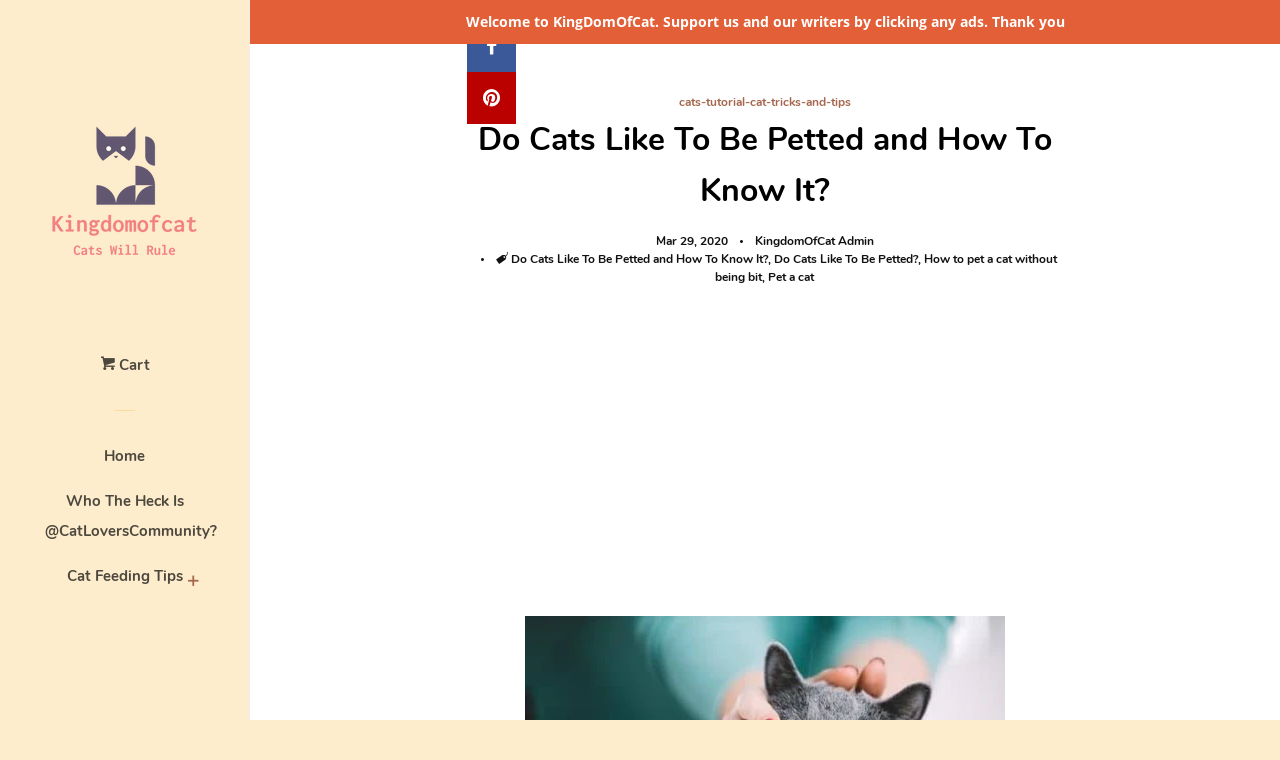

--- FILE ---
content_type: text/html; charset=utf-8
request_url: https://us.kingdomofcat.guru/blogs/cats-tutorial-cat-tricks-and-tips/how-to-pet-your-cat
body_size: 18237
content:
<script async src="//pagead2.googlesyndication.com/pagead/js/adsbygoogle.js"></script>
<!-- Test image -->
<ins class="adsbygoogle"
     style="display:block"
     data-ad-client="ca-pub-2759357828632257"
     data-ad-slot="3665958947"
     data-ad-format="auto"
     data-full-width-responsive="true"></ins>
<script>
     (adsbygoogle = window.adsbygoogle || []).push({});
</script><!doctype html>
<html class="no-js">
  
  <amp-auto-ads type="adsense"
              data-ad-client="ca-pub-2759357828632257">
</amp-auto-ads>
  
<head>
  <meta name="p:domain_verify" content="b64768ce20f447fdb52605b65e6700af"/>
  <!-- Global site tag (gtag.js) - Google Analytics -->
<script async src="https://www.googletagmanager.com/gtag/js?id=G-NVHX0EXWBK"></script>
<script>
  window.dataLayer = window.dataLayer || [];
  function gtag(){dataLayer.push(arguments);}
  gtag('js', new Date());

  gtag('config', 'G-NVHX0EXWBK');
</script>
  
  <script type="text/javascript">
    window._mNHandle = window._mNHandle || {};
    window._mNHandle.queue = window._mNHandle.queue || [];
    medianet_versionId = "3121199";
</script>
<script src="https://contextual.media.net/dmedianet.js?cid=8CU5B65MD" async="async"></script>
  
  <meta name="google-site-verification" content="E1upt7gg_7nTffp-ofbv2BqB9tsl4WVQtmwFWWSzOjI" />
  
  <script async custom-element="amp-auto-ads"
        src="https://cdn.ampproject.org/v0/amp-auto-ads-0.1.js">
</script>
  
  <script data-ad-client="ca-pub-2759357828632257" async src="https://pagead2.googlesyndication.com/pagead/js/adsbygoogle.js"></script>
  
  <script async src="//pagead2.googlesyndication.com/pagead/js/adsbygoogle.js"></script>
<script>
  (adsbygoogle = window.adsbygoogle || []).push({
    google_ad_client: "ca-pub-2759357828632257",
    enable_page_level_ads: true
  });
</script>
  
  <meta name="p:domain_verify" content="898c996fd36c63340cec87222240d9ed"/>
  
  

  <!-- Basic page needs ================================================== -->
  <meta charset="utf-8">
  <meta http-equiv="X-UA-Compatible" content="IE=edge,chrome=1">

  

  <!-- Title and description ================================================== -->
  <title>
  Do Cats Like To Be Petted and How To Know It? &ndash; KingdomOfCats
  </title>

  
  <meta name="description" content="The essential guide to pet your cat, cats are known as independent pets and not really sociable, they do not interact much with people, except feeding time. Where do cats like to be petted? Right behind the ears, under Their Chins, both Sides of Cheeks, neck, shoulder">
  

  <!-- Social meta ================================================== -->
  <!-- /snippets/social-meta-tags.liquid -->




<meta property="og:site_name" content="KingdomOfCats">
<meta property="og:url" content="https://kingdomofcat.guru/blogs/cats-tutorial-cat-tricks-and-tips/how-to-pet-your-cat">
<meta property="og:title" content="Do Cats Like To Be Petted and How To Know It?">
<meta property="og:type" content="article">
<meta property="og:description" content=" 

Imagine you are a cat owner, you would not only share your shelter, your food to them, but also expect for mutual connection between two sides, would you? Cats are known as independent pets and not really sociable, they do not interact much with people, except feeding time (of course, not all, we would emphasize on a majority of them). There is an adorable cat lying in front of you, without thinking, you wanna catch him, stroke and cuddle in your lap, but when you come a little bit closer, just touching his fur, he has already disappeared right away, does it sound familiar? If yes, let’s think twice, do cats really like to be petted? We hope this article may help you somehow
Cat Behaviour Researched by Dr. Sarah Ellis
If you have one or two cats at home, through practice times by times, you will have your own answer if your feline friends love to be petted or not, and specific “when and where” you should touch them. Here, in general, we would like to share from our common practical experiences and from one experiment researched by Dr. Sarah Ellis (University of Lincoln) on 54 different cats.
At first, it was conducted on 34 cats between 6 months and 12 years old. Researchers observed and analyzed cats’ behavior while being petted by their owner in comparison with a stranger by video record. 08 particular spots include chin and cheeks, the area end of the back (on the haunches), areas between eyes and ears, top of the head, back of the neck, top of the back, middle of the back, and the chest and throat, nearly a half of them still stayed. Secondly, the other 20 cats between one and 12 years old are on the stage together with their owners only. This time, stroking spots are limited only at top of the head, the back, and the tail, and with the result of 17 cats which were still remaining. All positive and negative reaction from the cat side is well noted as well.

 
Based on their verbal and visual response, surprisingly, the 1st case study showed cats seemed to prefer petting treat from a stranger more than their owners. Very interesting! The researchers suggested that maybe these cats were not used to getting well with the way their owners stroked them (it was different from the way they pet them daily as it was in an experiment with strict standard). When being stroked by strangers, cats showed more negative behaviors when they touched near the tail. It means, they didn’t like this so much. And both types of research indicated that owners should stroke the cheeks and chin or between eyes and ear areas, avoid the tail area. Of course, one study with only more than 50 units may not bring you great belief but somehow you will have an idea for which area of a strange cat you had better touch first.
Now, let’s have a closer look at answering 4W1H questions

Why do cats love to cuddle?
Don’t misunderstand that cats are singular individuals that do not care about human affection at all. Petting reminds cats of their mothers “who” lick and rub them in a grooming session. Though petting cannot be compared with treatment from their mothers, the movements are considered similarly. The second reason may result from mixing human and cat scent which cats enjoy
Where do cats like to be petted?
As a general guideline, most cats will take pleasure in being touched in peri-oral and temporal gland areas. Below ones are considered as “safe zone”:
- Right behind the ears- Under Their Chins, both Sides of Cheeks- Neck and Shoulder

Safe zone(Green for petting cats without being bit

Original Picture (Easy for you to compare)
Which signs of enjoyment and depression of your cats you can recognize?In this case, reading cat body language and vocalization is what we should do.



Enjoyment
 Depression



Licking or leaning head/ body towards your hand.
Biting, scratching your hands with their paws


Sitting patiently with high lifting head.
Standing hair


Purring very loudly.
Thrashing and thumping tail


Keeping straight-up tail or curled tail at the end/ Waving their tail softly while keeping it up
Excessive blinking


Holding ears facing forwards
Flattening ears to the sides or holding backward


Having a relaxing facial look
Growling or hissing



 
 
Where to Pet a Cat? - FAVORITE PLACES and TIPS. You can watch this video for your clear perusal.

How should you pet your cats properly?
Let them control the play! Don’t force or push anything since your cats are decision-makers and you play as a follower in the game. Your feline friends will decide to depend on their mood if they need to be petted or not, react somehow to give you a hint where you should stroke them (right here, right there) and time length for it.

In case this is the first place the first time you have met each other, try not to start first, let the cats approach you. Start slowly with gentle pets first and see how they respond. Don’t forget the safe zone and pay attention to their signs mentioned above.
Mind the frequency as well. Sometimes is good, too often it may cause annoying and no limitation is not intolerable. It is different for each cat but there is a common thing that you should avoid belly area. When cats are lying on their back with four legs up, it means they totally trust you, but it also might be a trap. Some owners misunderstand the signal, touch the lovely white tummy and get some immediate scratches or even bites. You could probably blame it on the cat, but what's likely happening here is that we are not just petting them the correct way. Together with belly area, tail and legs/paws zones are considered as dangerous ones, try not to touch them unless you are sure that your cats really enjoy it.
What tips for petting?
Pet your furry friends on different enjoyable spots like variable massage therapies we have, don’t apply for only one position on a daily basis to make your valuable guests satisfied. Sometimes, you may have them on the try-and-error test, but be careful. When you try “full-body set” petting, head-to-tail movement is recommended, not vice versa.

Pet cat from head to tail or you will face this situation
 
Don’t overdo petting. Cats are top sensitive pets everyone knows it. Wrong petting may lead to overstimulation for your cats and stressful reaction.And the bottom line we have to accept is that some cats don’t like petting at all. They prefer to take part in a grooming party with their friends or even stay alone sitting in a room filled with their souls more than tolerant to be stroked by their owners. They are not willing to have close proximity to humans, but they are tolerating. It sounds sad, but it is true! Thus, we could say that though cats are variable in personality, some can enjoy being petted while some others feel annoyed, it is also subjected to your technique. Generally, for now, you have some ideas to teach your children how to touch a kitty. To conclude, we would like to quote from Mr. Ian Stone from Simpawtico Dog Training “If your voice is King, touch is Queen”. These words mention dogs but we do think it is totally the same for cats. Your skillful hands could deep your lovely cats into sleep actually, believe it! If you have any questions or just would like to share your stories with us, please feel free to comment below.
 ">

<meta property="og:image" content="http://us.kingdomofcat.guru/cdn/shop/articles/1_1200x1200.png?v=1585474954">
<meta property="og:image:secure_url" content="https://us.kingdomofcat.guru/cdn/shop/articles/1_1200x1200.png?v=1585474954">


<meta name="twitter:card" content="summary_large_image">
<meta name="twitter:title" content="Do Cats Like To Be Petted and How To Know It?">
<meta name="twitter:description" content=" 

Imagine you are a cat owner, you would not only share your shelter, your food to them, but also expect for mutual connection between two sides, would you? Cats are known as independent pets and not really sociable, they do not interact much with people, except feeding time (of course, not all, we would emphasize on a majority of them). There is an adorable cat lying in front of you, without thinking, you wanna catch him, stroke and cuddle in your lap, but when you come a little bit closer, just touching his fur, he has already disappeared right away, does it sound familiar? If yes, let’s think twice, do cats really like to be petted? We hope this article may help you somehow
Cat Behaviour Researched by Dr. Sarah Ellis
If you have one or two cats at home, through practice times by times, you will have your own answer if your feline friends love to be petted or not, and specific “when and where” you should touch them. Here, in general, we would like to share from our common practical experiences and from one experiment researched by Dr. Sarah Ellis (University of Lincoln) on 54 different cats.
At first, it was conducted on 34 cats between 6 months and 12 years old. Researchers observed and analyzed cats’ behavior while being petted by their owner in comparison with a stranger by video record. 08 particular spots include chin and cheeks, the area end of the back (on the haunches), areas between eyes and ears, top of the head, back of the neck, top of the back, middle of the back, and the chest and throat, nearly a half of them still stayed. Secondly, the other 20 cats between one and 12 years old are on the stage together with their owners only. This time, stroking spots are limited only at top of the head, the back, and the tail, and with the result of 17 cats which were still remaining. All positive and negative reaction from the cat side is well noted as well.

 
Based on their verbal and visual response, surprisingly, the 1st case study showed cats seemed to prefer petting treat from a stranger more than their owners. Very interesting! The researchers suggested that maybe these cats were not used to getting well with the way their owners stroked them (it was different from the way they pet them daily as it was in an experiment with strict standard). When being stroked by strangers, cats showed more negative behaviors when they touched near the tail. It means, they didn’t like this so much. And both types of research indicated that owners should stroke the cheeks and chin or between eyes and ear areas, avoid the tail area. Of course, one study with only more than 50 units may not bring you great belief but somehow you will have an idea for which area of a strange cat you had better touch first.
Now, let’s have a closer look at answering 4W1H questions

Why do cats love to cuddle?
Don’t misunderstand that cats are singular individuals that do not care about human affection at all. Petting reminds cats of their mothers “who” lick and rub them in a grooming session. Though petting cannot be compared with treatment from their mothers, the movements are considered similarly. The second reason may result from mixing human and cat scent which cats enjoy
Where do cats like to be petted?
As a general guideline, most cats will take pleasure in being touched in peri-oral and temporal gland areas. Below ones are considered as “safe zone”:
- Right behind the ears- Under Their Chins, both Sides of Cheeks- Neck and Shoulder

Safe zone(Green for petting cats without being bit

Original Picture (Easy for you to compare)
Which signs of enjoyment and depression of your cats you can recognize?In this case, reading cat body language and vocalization is what we should do.



Enjoyment
 Depression



Licking or leaning head/ body towards your hand.
Biting, scratching your hands with their paws


Sitting patiently with high lifting head.
Standing hair


Purring very loudly.
Thrashing and thumping tail


Keeping straight-up tail or curled tail at the end/ Waving their tail softly while keeping it up
Excessive blinking


Holding ears facing forwards
Flattening ears to the sides or holding backward


Having a relaxing facial look
Growling or hissing



 
 
Where to Pet a Cat? - FAVORITE PLACES and TIPS. You can watch this video for your clear perusal.

How should you pet your cats properly?
Let them control the play! Don’t force or push anything since your cats are decision-makers and you play as a follower in the game. Your feline friends will decide to depend on their mood if they need to be petted or not, react somehow to give you a hint where you should stroke them (right here, right there) and time length for it.

In case this is the first place the first time you have met each other, try not to start first, let the cats approach you. Start slowly with gentle pets first and see how they respond. Don’t forget the safe zone and pay attention to their signs mentioned above.
Mind the frequency as well. Sometimes is good, too often it may cause annoying and no limitation is not intolerable. It is different for each cat but there is a common thing that you should avoid belly area. When cats are lying on their back with four legs up, it means they totally trust you, but it also might be a trap. Some owners misunderstand the signal, touch the lovely white tummy and get some immediate scratches or even bites. You could probably blame it on the cat, but what's likely happening here is that we are not just petting them the correct way. Together with belly area, tail and legs/paws zones are considered as dangerous ones, try not to touch them unless you are sure that your cats really enjoy it.
What tips for petting?
Pet your furry friends on different enjoyable spots like variable massage therapies we have, don’t apply for only one position on a daily basis to make your valuable guests satisfied. Sometimes, you may have them on the try-and-error test, but be careful. When you try “full-body set” petting, head-to-tail movement is recommended, not vice versa.

Pet cat from head to tail or you will face this situation
 
Don’t overdo petting. Cats are top sensitive pets everyone knows it. Wrong petting may lead to overstimulation for your cats and stressful reaction.And the bottom line we have to accept is that some cats don’t like petting at all. They prefer to take part in a grooming party with their friends or even stay alone sitting in a room filled with their souls more than tolerant to be stroked by their owners. They are not willing to have close proximity to humans, but they are tolerating. It sounds sad, but it is true! Thus, we could say that though cats are variable in personality, some can enjoy being petted while some others feel annoyed, it is also subjected to your technique. Generally, for now, you have some ideas to teach your children how to touch a kitty. To conclude, we would like to quote from Mr. Ian Stone from Simpawtico Dog Training “If your voice is King, touch is Queen”. These words mention dogs but we do think it is totally the same for cats. Your skillful hands could deep your lovely cats into sleep actually, believe it! If you have any questions or just would like to share your stories with us, please feel free to comment below.
 ">


  <!-- Helpers ================================================== -->
  <link rel="canonical" href="https://kingdomofcat.guru/blogs/cats-tutorial-cat-tricks-and-tips/how-to-pet-your-cat">
  <meta name="viewport" content="width=device-width, initial-scale=1, shrink-to-fit=no">

  

  <!-- CSS ================================================== -->
  <link href="//us.kingdomofcat.guru/cdn/shop/t/3/assets/timber.scss.css?v=150571549966726599771701659445" rel="stylesheet" type="text/css" media="all" />

  <script>
    window.theme = window.theme || {};

    var theme = {
      cartType: 'page',
      moneyFormat: "${{amount}}",
      currentTemplate: 'article',
      variables: {
        mediaQuerySmall: 'screen and (max-width: 480px)',
        bpSmall: false
      }
    }

    document.documentElement.className = document.documentElement.className.replace('no-js', 'js');
  </script>

  <!-- Header hook for plugins ================================================== -->
  <script>window.performance && window.performance.mark && window.performance.mark('shopify.content_for_header.start');</script><meta id="shopify-digital-wallet" name="shopify-digital-wallet" content="/33895776301/digital_wallets/dialog">
<link rel="alternate" type="application/atom+xml" title="Feed" href="/blogs/cats-tutorial-cat-tricks-and-tips.atom" />
<script async="async" src="/checkouts/internal/preloads.js?locale=en-US"></script>
<script id="shopify-features" type="application/json">{"accessToken":"3829fa5b47e6d23546a6306043cc35b2","betas":["rich-media-storefront-analytics"],"domain":"us.kingdomofcat.guru","predictiveSearch":true,"shopId":33895776301,"locale":"en"}</script>
<script>var Shopify = Shopify || {};
Shopify.shop = "kingdomofcatz.myshopify.com";
Shopify.locale = "en";
Shopify.currency = {"active":"USD","rate":"1.0"};
Shopify.country = "US";
Shopify.theme = {"name":"Copy of Why Do Look?","id":129724448813,"schema_name":"Pop","schema_version":"8.0.1","theme_store_id":null,"role":"main"};
Shopify.theme.handle = "null";
Shopify.theme.style = {"id":null,"handle":null};
Shopify.cdnHost = "us.kingdomofcat.guru/cdn";
Shopify.routes = Shopify.routes || {};
Shopify.routes.root = "/";</script>
<script type="module">!function(o){(o.Shopify=o.Shopify||{}).modules=!0}(window);</script>
<script>!function(o){function n(){var o=[];function n(){o.push(Array.prototype.slice.apply(arguments))}return n.q=o,n}var t=o.Shopify=o.Shopify||{};t.loadFeatures=n(),t.autoloadFeatures=n()}(window);</script>
<script id="shop-js-analytics" type="application/json">{"pageType":"article"}</script>
<script defer="defer" async type="module" src="//us.kingdomofcat.guru/cdn/shopifycloud/shop-js/modules/v2/client.init-shop-cart-sync_BN7fPSNr.en.esm.js"></script>
<script defer="defer" async type="module" src="//us.kingdomofcat.guru/cdn/shopifycloud/shop-js/modules/v2/chunk.common_Cbph3Kss.esm.js"></script>
<script defer="defer" async type="module" src="//us.kingdomofcat.guru/cdn/shopifycloud/shop-js/modules/v2/chunk.modal_DKumMAJ1.esm.js"></script>
<script type="module">
  await import("//us.kingdomofcat.guru/cdn/shopifycloud/shop-js/modules/v2/client.init-shop-cart-sync_BN7fPSNr.en.esm.js");
await import("//us.kingdomofcat.guru/cdn/shopifycloud/shop-js/modules/v2/chunk.common_Cbph3Kss.esm.js");
await import("//us.kingdomofcat.guru/cdn/shopifycloud/shop-js/modules/v2/chunk.modal_DKumMAJ1.esm.js");

  window.Shopify.SignInWithShop?.initShopCartSync?.({"fedCMEnabled":true,"windoidEnabled":true});

</script>
<script>(function() {
  var isLoaded = false;
  function asyncLoad() {
    if (isLoaded) return;
    isLoaded = true;
    var urls = ["\/\/shopify.privy.com\/widget.js?shop=kingdomofcatz.myshopify.com","https:\/\/cdn.eggflow.com\/v1\/en_US\/giveaway.js?init=5ee1b449a9d21\u0026app=giveaway\u0026shop=kingdomofcatz.myshopify.com"];
    for (var i = 0; i < urls.length; i++) {
      var s = document.createElement('script');
      s.type = 'text/javascript';
      s.async = true;
      s.src = urls[i];
      var x = document.getElementsByTagName('script')[0];
      x.parentNode.insertBefore(s, x);
    }
  };
  if(window.attachEvent) {
    window.attachEvent('onload', asyncLoad);
  } else {
    window.addEventListener('load', asyncLoad, false);
  }
})();</script>
<script id="__st">var __st={"a":33895776301,"offset":25200,"reqid":"12a52adf-31d5-4502-8abf-370ead60fb3d-1769899846","pageurl":"us.kingdomofcat.guru\/blogs\/cats-tutorial-cat-tricks-and-tips\/how-to-pet-your-cat","s":"articles-385977516077","u":"793f366e9d7d","p":"article","rtyp":"article","rid":385977516077};</script>
<script>window.ShopifyPaypalV4VisibilityTracking = true;</script>
<script id="captcha-bootstrap">!function(){'use strict';const t='contact',e='account',n='new_comment',o=[[t,t],['blogs',n],['comments',n],[t,'customer']],c=[[e,'customer_login'],[e,'guest_login'],[e,'recover_customer_password'],[e,'create_customer']],r=t=>t.map((([t,e])=>`form[action*='/${t}']:not([data-nocaptcha='true']) input[name='form_type'][value='${e}']`)).join(','),a=t=>()=>t?[...document.querySelectorAll(t)].map((t=>t.form)):[];function s(){const t=[...o],e=r(t);return a(e)}const i='password',u='form_key',d=['recaptcha-v3-token','g-recaptcha-response','h-captcha-response',i],f=()=>{try{return window.sessionStorage}catch{return}},m='__shopify_v',_=t=>t.elements[u];function p(t,e,n=!1){try{const o=window.sessionStorage,c=JSON.parse(o.getItem(e)),{data:r}=function(t){const{data:e,action:n}=t;return t[m]||n?{data:e,action:n}:{data:t,action:n}}(c);for(const[e,n]of Object.entries(r))t.elements[e]&&(t.elements[e].value=n);n&&o.removeItem(e)}catch(o){console.error('form repopulation failed',{error:o})}}const l='form_type',E='cptcha';function T(t){t.dataset[E]=!0}const w=window,h=w.document,L='Shopify',v='ce_forms',y='captcha';let A=!1;((t,e)=>{const n=(g='f06e6c50-85a8-45c8-87d0-21a2b65856fe',I='https://cdn.shopify.com/shopifycloud/storefront-forms-hcaptcha/ce_storefront_forms_captcha_hcaptcha.v1.5.2.iife.js',D={infoText:'Protected by hCaptcha',privacyText:'Privacy',termsText:'Terms'},(t,e,n)=>{const o=w[L][v],c=o.bindForm;if(c)return c(t,g,e,D).then(n);var r;o.q.push([[t,g,e,D],n]),r=I,A||(h.body.append(Object.assign(h.createElement('script'),{id:'captcha-provider',async:!0,src:r})),A=!0)});var g,I,D;w[L]=w[L]||{},w[L][v]=w[L][v]||{},w[L][v].q=[],w[L][y]=w[L][y]||{},w[L][y].protect=function(t,e){n(t,void 0,e),T(t)},Object.freeze(w[L][y]),function(t,e,n,w,h,L){const[v,y,A,g]=function(t,e,n){const i=e?o:[],u=t?c:[],d=[...i,...u],f=r(d),m=r(i),_=r(d.filter((([t,e])=>n.includes(e))));return[a(f),a(m),a(_),s()]}(w,h,L),I=t=>{const e=t.target;return e instanceof HTMLFormElement?e:e&&e.form},D=t=>v().includes(t);t.addEventListener('submit',(t=>{const e=I(t);if(!e)return;const n=D(e)&&!e.dataset.hcaptchaBound&&!e.dataset.recaptchaBound,o=_(e),c=g().includes(e)&&(!o||!o.value);(n||c)&&t.preventDefault(),c&&!n&&(function(t){try{if(!f())return;!function(t){const e=f();if(!e)return;const n=_(t);if(!n)return;const o=n.value;o&&e.removeItem(o)}(t);const e=Array.from(Array(32),(()=>Math.random().toString(36)[2])).join('');!function(t,e){_(t)||t.append(Object.assign(document.createElement('input'),{type:'hidden',name:u})),t.elements[u].value=e}(t,e),function(t,e){const n=f();if(!n)return;const o=[...t.querySelectorAll(`input[type='${i}']`)].map((({name:t})=>t)),c=[...d,...o],r={};for(const[a,s]of new FormData(t).entries())c.includes(a)||(r[a]=s);n.setItem(e,JSON.stringify({[m]:1,action:t.action,data:r}))}(t,e)}catch(e){console.error('failed to persist form',e)}}(e),e.submit())}));const S=(t,e)=>{t&&!t.dataset[E]&&(n(t,e.some((e=>e===t))),T(t))};for(const o of['focusin','change'])t.addEventListener(o,(t=>{const e=I(t);D(e)&&S(e,y())}));const B=e.get('form_key'),M=e.get(l),P=B&&M;t.addEventListener('DOMContentLoaded',(()=>{const t=y();if(P)for(const e of t)e.elements[l].value===M&&p(e,B);[...new Set([...A(),...v().filter((t=>'true'===t.dataset.shopifyCaptcha))])].forEach((e=>S(e,t)))}))}(h,new URLSearchParams(w.location.search),n,t,e,['guest_login'])})(!0,!0)}();</script>
<script integrity="sha256-4kQ18oKyAcykRKYeNunJcIwy7WH5gtpwJnB7kiuLZ1E=" data-source-attribution="shopify.loadfeatures" defer="defer" src="//us.kingdomofcat.guru/cdn/shopifycloud/storefront/assets/storefront/load_feature-a0a9edcb.js" crossorigin="anonymous"></script>
<script data-source-attribution="shopify.dynamic_checkout.dynamic.init">var Shopify=Shopify||{};Shopify.PaymentButton=Shopify.PaymentButton||{isStorefrontPortableWallets:!0,init:function(){window.Shopify.PaymentButton.init=function(){};var t=document.createElement("script");t.src="https://us.kingdomofcat.guru/cdn/shopifycloud/portable-wallets/latest/portable-wallets.en.js",t.type="module",document.head.appendChild(t)}};
</script>
<script data-source-attribution="shopify.dynamic_checkout.buyer_consent">
  function portableWalletsHideBuyerConsent(e){var t=document.getElementById("shopify-buyer-consent"),n=document.getElementById("shopify-subscription-policy-button");t&&n&&(t.classList.add("hidden"),t.setAttribute("aria-hidden","true"),n.removeEventListener("click",e))}function portableWalletsShowBuyerConsent(e){var t=document.getElementById("shopify-buyer-consent"),n=document.getElementById("shopify-subscription-policy-button");t&&n&&(t.classList.remove("hidden"),t.removeAttribute("aria-hidden"),n.addEventListener("click",e))}window.Shopify?.PaymentButton&&(window.Shopify.PaymentButton.hideBuyerConsent=portableWalletsHideBuyerConsent,window.Shopify.PaymentButton.showBuyerConsent=portableWalletsShowBuyerConsent);
</script>
<script data-source-attribution="shopify.dynamic_checkout.cart.bootstrap">document.addEventListener("DOMContentLoaded",(function(){function t(){return document.querySelector("shopify-accelerated-checkout-cart, shopify-accelerated-checkout")}if(t())Shopify.PaymentButton.init();else{new MutationObserver((function(e,n){t()&&(Shopify.PaymentButton.init(),n.disconnect())})).observe(document.body,{childList:!0,subtree:!0})}}));
</script>

<script>window.performance && window.performance.mark && window.performance.mark('shopify.content_for_header.end');</script>

  
  

  
  <script src="//us.kingdomofcat.guru/cdn/shop/t/3/assets/jquery-2.2.3.min.js?v=58211863146907186831701659361" type="text/javascript"></script>
  <script src="//us.kingdomofcat.guru/cdn/shop/t/3/assets/modernizr.min.js?v=520786850485634651701659361" type="text/javascript"></script>

  <script src="//us.kingdomofcat.guru/cdn/shop/t/3/assets/lazysizes.min.js?v=177476512571513845041701659361" async="async"></script>

  <script src="//us.kingdomofcat.guru/cdn/shop/t/3/assets/theme.js?v=97239712952730064071701659361" defer="defer"></script>

<link href="https://monorail-edge.shopifysvc.com" rel="dns-prefetch">
<script>(function(){if ("sendBeacon" in navigator && "performance" in window) {try {var session_token_from_headers = performance.getEntriesByType('navigation')[0].serverTiming.find(x => x.name == '_s').description;} catch {var session_token_from_headers = undefined;}var session_cookie_matches = document.cookie.match(/_shopify_s=([^;]*)/);var session_token_from_cookie = session_cookie_matches && session_cookie_matches.length === 2 ? session_cookie_matches[1] : "";var session_token = session_token_from_headers || session_token_from_cookie || "";function handle_abandonment_event(e) {var entries = performance.getEntries().filter(function(entry) {return /monorail-edge.shopifysvc.com/.test(entry.name);});if (!window.abandonment_tracked && entries.length === 0) {window.abandonment_tracked = true;var currentMs = Date.now();var navigation_start = performance.timing.navigationStart;var payload = {shop_id: 33895776301,url: window.location.href,navigation_start,duration: currentMs - navigation_start,session_token,page_type: "article"};window.navigator.sendBeacon("https://monorail-edge.shopifysvc.com/v1/produce", JSON.stringify({schema_id: "online_store_buyer_site_abandonment/1.1",payload: payload,metadata: {event_created_at_ms: currentMs,event_sent_at_ms: currentMs}}));}}window.addEventListener('pagehide', handle_abandonment_event);}}());</script>
<script id="web-pixels-manager-setup">(function e(e,d,r,n,o){if(void 0===o&&(o={}),!Boolean(null===(a=null===(i=window.Shopify)||void 0===i?void 0:i.analytics)||void 0===a?void 0:a.replayQueue)){var i,a;window.Shopify=window.Shopify||{};var t=window.Shopify;t.analytics=t.analytics||{};var s=t.analytics;s.replayQueue=[],s.publish=function(e,d,r){return s.replayQueue.push([e,d,r]),!0};try{self.performance.mark("wpm:start")}catch(e){}var l=function(){var e={modern:/Edge?\/(1{2}[4-9]|1[2-9]\d|[2-9]\d{2}|\d{4,})\.\d+(\.\d+|)|Firefox\/(1{2}[4-9]|1[2-9]\d|[2-9]\d{2}|\d{4,})\.\d+(\.\d+|)|Chrom(ium|e)\/(9{2}|\d{3,})\.\d+(\.\d+|)|(Maci|X1{2}).+ Version\/(15\.\d+|(1[6-9]|[2-9]\d|\d{3,})\.\d+)([,.]\d+|)( \(\w+\)|)( Mobile\/\w+|) Safari\/|Chrome.+OPR\/(9{2}|\d{3,})\.\d+\.\d+|(CPU[ +]OS|iPhone[ +]OS|CPU[ +]iPhone|CPU IPhone OS|CPU iPad OS)[ +]+(15[._]\d+|(1[6-9]|[2-9]\d|\d{3,})[._]\d+)([._]\d+|)|Android:?[ /-](13[3-9]|1[4-9]\d|[2-9]\d{2}|\d{4,})(\.\d+|)(\.\d+|)|Android.+Firefox\/(13[5-9]|1[4-9]\d|[2-9]\d{2}|\d{4,})\.\d+(\.\d+|)|Android.+Chrom(ium|e)\/(13[3-9]|1[4-9]\d|[2-9]\d{2}|\d{4,})\.\d+(\.\d+|)|SamsungBrowser\/([2-9]\d|\d{3,})\.\d+/,legacy:/Edge?\/(1[6-9]|[2-9]\d|\d{3,})\.\d+(\.\d+|)|Firefox\/(5[4-9]|[6-9]\d|\d{3,})\.\d+(\.\d+|)|Chrom(ium|e)\/(5[1-9]|[6-9]\d|\d{3,})\.\d+(\.\d+|)([\d.]+$|.*Safari\/(?![\d.]+ Edge\/[\d.]+$))|(Maci|X1{2}).+ Version\/(10\.\d+|(1[1-9]|[2-9]\d|\d{3,})\.\d+)([,.]\d+|)( \(\w+\)|)( Mobile\/\w+|) Safari\/|Chrome.+OPR\/(3[89]|[4-9]\d|\d{3,})\.\d+\.\d+|(CPU[ +]OS|iPhone[ +]OS|CPU[ +]iPhone|CPU IPhone OS|CPU iPad OS)[ +]+(10[._]\d+|(1[1-9]|[2-9]\d|\d{3,})[._]\d+)([._]\d+|)|Android:?[ /-](13[3-9]|1[4-9]\d|[2-9]\d{2}|\d{4,})(\.\d+|)(\.\d+|)|Mobile Safari.+OPR\/([89]\d|\d{3,})\.\d+\.\d+|Android.+Firefox\/(13[5-9]|1[4-9]\d|[2-9]\d{2}|\d{4,})\.\d+(\.\d+|)|Android.+Chrom(ium|e)\/(13[3-9]|1[4-9]\d|[2-9]\d{2}|\d{4,})\.\d+(\.\d+|)|Android.+(UC? ?Browser|UCWEB|U3)[ /]?(15\.([5-9]|\d{2,})|(1[6-9]|[2-9]\d|\d{3,})\.\d+)\.\d+|SamsungBrowser\/(5\.\d+|([6-9]|\d{2,})\.\d+)|Android.+MQ{2}Browser\/(14(\.(9|\d{2,})|)|(1[5-9]|[2-9]\d|\d{3,})(\.\d+|))(\.\d+|)|K[Aa][Ii]OS\/(3\.\d+|([4-9]|\d{2,})\.\d+)(\.\d+|)/},d=e.modern,r=e.legacy,n=navigator.userAgent;return n.match(d)?"modern":n.match(r)?"legacy":"unknown"}(),u="modern"===l?"modern":"legacy",c=(null!=n?n:{modern:"",legacy:""})[u],f=function(e){return[e.baseUrl,"/wpm","/b",e.hashVersion,"modern"===e.buildTarget?"m":"l",".js"].join("")}({baseUrl:d,hashVersion:r,buildTarget:u}),m=function(e){var d=e.version,r=e.bundleTarget,n=e.surface,o=e.pageUrl,i=e.monorailEndpoint;return{emit:function(e){var a=e.status,t=e.errorMsg,s=(new Date).getTime(),l=JSON.stringify({metadata:{event_sent_at_ms:s},events:[{schema_id:"web_pixels_manager_load/3.1",payload:{version:d,bundle_target:r,page_url:o,status:a,surface:n,error_msg:t},metadata:{event_created_at_ms:s}}]});if(!i)return console&&console.warn&&console.warn("[Web Pixels Manager] No Monorail endpoint provided, skipping logging."),!1;try{return self.navigator.sendBeacon.bind(self.navigator)(i,l)}catch(e){}var u=new XMLHttpRequest;try{return u.open("POST",i,!0),u.setRequestHeader("Content-Type","text/plain"),u.send(l),!0}catch(e){return console&&console.warn&&console.warn("[Web Pixels Manager] Got an unhandled error while logging to Monorail."),!1}}}}({version:r,bundleTarget:l,surface:e.surface,pageUrl:self.location.href,monorailEndpoint:e.monorailEndpoint});try{o.browserTarget=l,function(e){var d=e.src,r=e.async,n=void 0===r||r,o=e.onload,i=e.onerror,a=e.sri,t=e.scriptDataAttributes,s=void 0===t?{}:t,l=document.createElement("script"),u=document.querySelector("head"),c=document.querySelector("body");if(l.async=n,l.src=d,a&&(l.integrity=a,l.crossOrigin="anonymous"),s)for(var f in s)if(Object.prototype.hasOwnProperty.call(s,f))try{l.dataset[f]=s[f]}catch(e){}if(o&&l.addEventListener("load",o),i&&l.addEventListener("error",i),u)u.appendChild(l);else{if(!c)throw new Error("Did not find a head or body element to append the script");c.appendChild(l)}}({src:f,async:!0,onload:function(){if(!function(){var e,d;return Boolean(null===(d=null===(e=window.Shopify)||void 0===e?void 0:e.analytics)||void 0===d?void 0:d.initialized)}()){var d=window.webPixelsManager.init(e)||void 0;if(d){var r=window.Shopify.analytics;r.replayQueue.forEach((function(e){var r=e[0],n=e[1],o=e[2];d.publishCustomEvent(r,n,o)})),r.replayQueue=[],r.publish=d.publishCustomEvent,r.visitor=d.visitor,r.initialized=!0}}},onerror:function(){return m.emit({status:"failed",errorMsg:"".concat(f," has failed to load")})},sri:function(e){var d=/^sha384-[A-Za-z0-9+/=]+$/;return"string"==typeof e&&d.test(e)}(c)?c:"",scriptDataAttributes:o}),m.emit({status:"loading"})}catch(e){m.emit({status:"failed",errorMsg:(null==e?void 0:e.message)||"Unknown error"})}}})({shopId: 33895776301,storefrontBaseUrl: "https://kingdomofcat.guru",extensionsBaseUrl: "https://extensions.shopifycdn.com/cdn/shopifycloud/web-pixels-manager",monorailEndpoint: "https://monorail-edge.shopifysvc.com/unstable/produce_batch",surface: "storefront-renderer",enabledBetaFlags: ["2dca8a86"],webPixelsConfigList: [{"id":"shopify-app-pixel","configuration":"{}","eventPayloadVersion":"v1","runtimeContext":"STRICT","scriptVersion":"0450","apiClientId":"shopify-pixel","type":"APP","privacyPurposes":["ANALYTICS","MARKETING"]},{"id":"shopify-custom-pixel","eventPayloadVersion":"v1","runtimeContext":"LAX","scriptVersion":"0450","apiClientId":"shopify-pixel","type":"CUSTOM","privacyPurposes":["ANALYTICS","MARKETING"]}],isMerchantRequest: false,initData: {"shop":{"name":"KingdomOfCats","paymentSettings":{"currencyCode":"USD"},"myshopifyDomain":"kingdomofcatz.myshopify.com","countryCode":"VN","storefrontUrl":"https:\/\/kingdomofcat.guru"},"customer":null,"cart":null,"checkout":null,"productVariants":[],"purchasingCompany":null},},"https://us.kingdomofcat.guru/cdn","1d2a099fw23dfb22ep557258f5m7a2edbae",{"modern":"","legacy":""},{"shopId":"33895776301","storefrontBaseUrl":"https:\/\/kingdomofcat.guru","extensionBaseUrl":"https:\/\/extensions.shopifycdn.com\/cdn\/shopifycloud\/web-pixels-manager","surface":"storefront-renderer","enabledBetaFlags":"[\"2dca8a86\"]","isMerchantRequest":"false","hashVersion":"1d2a099fw23dfb22ep557258f5m7a2edbae","publish":"custom","events":"[[\"page_viewed\",{}]]"});</script><script>
  window.ShopifyAnalytics = window.ShopifyAnalytics || {};
  window.ShopifyAnalytics.meta = window.ShopifyAnalytics.meta || {};
  window.ShopifyAnalytics.meta.currency = 'USD';
  var meta = {"page":{"pageType":"article","resourceType":"article","resourceId":385977516077,"requestId":"12a52adf-31d5-4502-8abf-370ead60fb3d-1769899846"}};
  for (var attr in meta) {
    window.ShopifyAnalytics.meta[attr] = meta[attr];
  }
</script>
<script class="analytics">
  (function () {
    var customDocumentWrite = function(content) {
      var jquery = null;

      if (window.jQuery) {
        jquery = window.jQuery;
      } else if (window.Checkout && window.Checkout.$) {
        jquery = window.Checkout.$;
      }

      if (jquery) {
        jquery('body').append(content);
      }
    };

    var hasLoggedConversion = function(token) {
      if (token) {
        return document.cookie.indexOf('loggedConversion=' + token) !== -1;
      }
      return false;
    }

    var setCookieIfConversion = function(token) {
      if (token) {
        var twoMonthsFromNow = new Date(Date.now());
        twoMonthsFromNow.setMonth(twoMonthsFromNow.getMonth() + 2);

        document.cookie = 'loggedConversion=' + token + '; expires=' + twoMonthsFromNow;
      }
    }

    var trekkie = window.ShopifyAnalytics.lib = window.trekkie = window.trekkie || [];
    if (trekkie.integrations) {
      return;
    }
    trekkie.methods = [
      'identify',
      'page',
      'ready',
      'track',
      'trackForm',
      'trackLink'
    ];
    trekkie.factory = function(method) {
      return function() {
        var args = Array.prototype.slice.call(arguments);
        args.unshift(method);
        trekkie.push(args);
        return trekkie;
      };
    };
    for (var i = 0; i < trekkie.methods.length; i++) {
      var key = trekkie.methods[i];
      trekkie[key] = trekkie.factory(key);
    }
    trekkie.load = function(config) {
      trekkie.config = config || {};
      trekkie.config.initialDocumentCookie = document.cookie;
      var first = document.getElementsByTagName('script')[0];
      var script = document.createElement('script');
      script.type = 'text/javascript';
      script.onerror = function(e) {
        var scriptFallback = document.createElement('script');
        scriptFallback.type = 'text/javascript';
        scriptFallback.onerror = function(error) {
                var Monorail = {
      produce: function produce(monorailDomain, schemaId, payload) {
        var currentMs = new Date().getTime();
        var event = {
          schema_id: schemaId,
          payload: payload,
          metadata: {
            event_created_at_ms: currentMs,
            event_sent_at_ms: currentMs
          }
        };
        return Monorail.sendRequest("https://" + monorailDomain + "/v1/produce", JSON.stringify(event));
      },
      sendRequest: function sendRequest(endpointUrl, payload) {
        // Try the sendBeacon API
        if (window && window.navigator && typeof window.navigator.sendBeacon === 'function' && typeof window.Blob === 'function' && !Monorail.isIos12()) {
          var blobData = new window.Blob([payload], {
            type: 'text/plain'
          });

          if (window.navigator.sendBeacon(endpointUrl, blobData)) {
            return true;
          } // sendBeacon was not successful

        } // XHR beacon

        var xhr = new XMLHttpRequest();

        try {
          xhr.open('POST', endpointUrl);
          xhr.setRequestHeader('Content-Type', 'text/plain');
          xhr.send(payload);
        } catch (e) {
          console.log(e);
        }

        return false;
      },
      isIos12: function isIos12() {
        return window.navigator.userAgent.lastIndexOf('iPhone; CPU iPhone OS 12_') !== -1 || window.navigator.userAgent.lastIndexOf('iPad; CPU OS 12_') !== -1;
      }
    };
    Monorail.produce('monorail-edge.shopifysvc.com',
      'trekkie_storefront_load_errors/1.1',
      {shop_id: 33895776301,
      theme_id: 129724448813,
      app_name: "storefront",
      context_url: window.location.href,
      source_url: "//us.kingdomofcat.guru/cdn/s/trekkie.storefront.c59ea00e0474b293ae6629561379568a2d7c4bba.min.js"});

        };
        scriptFallback.async = true;
        scriptFallback.src = '//us.kingdomofcat.guru/cdn/s/trekkie.storefront.c59ea00e0474b293ae6629561379568a2d7c4bba.min.js';
        first.parentNode.insertBefore(scriptFallback, first);
      };
      script.async = true;
      script.src = '//us.kingdomofcat.guru/cdn/s/trekkie.storefront.c59ea00e0474b293ae6629561379568a2d7c4bba.min.js';
      first.parentNode.insertBefore(script, first);
    };
    trekkie.load(
      {"Trekkie":{"appName":"storefront","development":false,"defaultAttributes":{"shopId":33895776301,"isMerchantRequest":null,"themeId":129724448813,"themeCityHash":"15602084689309027359","contentLanguage":"en","currency":"USD","eventMetadataId":"011c15c5-fafc-48bf-96fe-042ce5736d81"},"isServerSideCookieWritingEnabled":true,"monorailRegion":"shop_domain","enabledBetaFlags":["65f19447","b5387b81"]},"Session Attribution":{},"S2S":{"facebookCapiEnabled":false,"source":"trekkie-storefront-renderer","apiClientId":580111}}
    );

    var loaded = false;
    trekkie.ready(function() {
      if (loaded) return;
      loaded = true;

      window.ShopifyAnalytics.lib = window.trekkie;

      var originalDocumentWrite = document.write;
      document.write = customDocumentWrite;
      try { window.ShopifyAnalytics.merchantGoogleAnalytics.call(this); } catch(error) {};
      document.write = originalDocumentWrite;

      window.ShopifyAnalytics.lib.page(null,{"pageType":"article","resourceType":"article","resourceId":385977516077,"requestId":"12a52adf-31d5-4502-8abf-370ead60fb3d-1769899846","shopifyEmitted":true});

      var match = window.location.pathname.match(/checkouts\/(.+)\/(thank_you|post_purchase)/)
      var token = match? match[1]: undefined;
      if (!hasLoggedConversion(token)) {
        setCookieIfConversion(token);
        
      }
    });


        var eventsListenerScript = document.createElement('script');
        eventsListenerScript.async = true;
        eventsListenerScript.src = "//us.kingdomofcat.guru/cdn/shopifycloud/storefront/assets/shop_events_listener-3da45d37.js";
        document.getElementsByTagName('head')[0].appendChild(eventsListenerScript);

})();</script>
<script
  defer
  src="https://us.kingdomofcat.guru/cdn/shopifycloud/perf-kit/shopify-perf-kit-3.1.0.min.js"
  data-application="storefront-renderer"
  data-shop-id="33895776301"
  data-render-region="gcp-us-central1"
  data-page-type="article"
  data-theme-instance-id="129724448813"
  data-theme-name="Pop"
  data-theme-version="8.0.1"
  data-monorail-region="shop_domain"
  data-resource-timing-sampling-rate="10"
  data-shs="true"
  data-shs-beacon="true"
  data-shs-export-with-fetch="true"
  data-shs-logs-sample-rate="1"
  data-shs-beacon-endpoint="https://us.kingdomofcat.guru/api/collect"
></script>
</head>


<body id="do-cats-like-to-be-petted-and-how-to-know-it" class="template-article ">
      <script async src="//pagead2.googlesyndication.com/pagead/js/adsbygoogle.js"></script>
<!-- Test image -->
<ins class="adsbygoogle"
     style="display:block"
     data-ad-client="ca-pub-2759357828632257"
     data-ad-slot="3665958947"
     data-ad-format="auto"
     data-full-width-responsive="true"></ins>
<script>
     (adsbygoogle = window.adsbygoogle || []).push({});
</script>
                                      
      
  <div id="shopify-section-header" class="shopify-section">





<style>
.site-header {
  
    border-bottom: 1px solid #f5eae7;
  
}

@media screen and (max-width: 1024px) {
  .site-header {
    height: 170px;
  }
}


  @media screen and (min-width: 1025px) {
    .site-header {
      border-right: 1px solid #f5eae7;
      border-width: 0 1px 0 0;
    }
  }


@media screen and (min-width: 1025px) {
  .main-content {
    margin: 90px 0 0 0;
  }

  .site-header {
    height: 100%;
    width: 250px;
    overflow-y: auto;
    left: 0;
    position: fixed;
  }
}

.nav-mobile {
  width: 250px;
}

.page-move--nav .page-element {
  left: 250px;
}

@media screen and (min-width: 1025px) {
  .page-wrapper {
    left: 250px;
    width: calc(100% - 250px);
  }
}

.supports-csstransforms .page-move--nav .page-element {
  left: 0;
  -webkit-transform: translateX(250px);
  -moz-transform: translateX(250px);
  -ms-transform: translateX(250px);
  -o-transform: translateX(250px);
  transform: translateX(250px);
}

@media screen and (min-width: 1025px) {
  .supports-csstransforms .page-move--cart .site-header  {
    left: -250px;
  }
  .supports-csstransforms .page-move--cart .page-wrapper {
    left: calc(250px / 2);
    transform: translateX(calc(-50% + (250px / 2)));
  }
}

@media screen and (max-width: 1024px) {
  .page-wrapper {
    top: 170px;
  }
}

.page-move--nav .ajaxify-drawer {
  right: -250px;
}

.supports-csstransforms .page-move--nav .ajaxify-drawer {
  right: 0;
  -webkit-transform: translateX(250px);
  -moz-transform: translateX(250px);
  -ms-transform: translateX(250px);
  -o-transform: translateX(250px);
  transform: translateX(250px);
}

@media screen and (max-width: 1024px) {
  .header-logo img {
    max-height: 140px;
  }
}

@media screen and (min-width: 1025px) {
  .header-logo img {
    max-height: none;
  }
}

.nav-bar {
  height: 170px;
}

@media screen and (max-width: 1024px) {
  .cart-toggle,
  .nav-toggle {
    height: 170px;
  }
}
</style>



<div class="nav-mobile">
  <nav class="nav-bar" role="navigation">
    <div class="wrapper">
      



<ul class="site-nav" id="accessibleNav">
  
    
      
        <li>
          <a href="/" class="site-nav__link site-nav__linknodrop">
            Home
          </a>
        </li>
      
    
  
    
      
        <li>
          <a href="/pages/about-us" class="site-nav__link site-nav__linknodrop">
            Who The Heck Is @CatLoversCommunity?
          </a>
        </li>
      
    
  
    
      
      

      

      <li class="site-nav--has-dropdown">
        <div class="grid--full">
          <div class="grid-item large--one-whole">
            <a href="/blogs/can-my-cats-eat-that/what-fruits-are-good-for-cats-can-my-cat-eats-that" class="site-nav__linkdrop site-nav__label icon-fallback-text">
              Cat Feeding Tips
            </a>
            <button type="button" class="btn btn--no-focus site-nav__dropdown-icon--open site-nav__dropdown-toggle icon-fallback-text medium-down--hide" aria-haspopup="true" aria-expanded="false" aria-label="Cat Feeding Tips Menu">
              <span class="icon icon-plus" aria-hidden="true"></span>
            </button>
            <button type="button" class="btn btn--no-focus site-nav__dropdown-icon--open site-nav__dropdown-toggle site-nav__linkdroparrow large--hide icon-fallback-text" aria-haspopup="true" aria-expanded="false" aria-label="Cat Feeding Tips Menu">
              <span class="icon icon-chevron-down" aria-hidden="true"></span>
            </button>
          </div>
        </div>
        <ul class="site-nav__dropdown">
          
            
              <li>
                <a href="/blogs/can-my-cats-eat-that/what-fruits-are-good-for-cats-can-my-cat-eats-that" class="site-nav__link">
                  What is the best fruits for cat
                </a>
              </li>
            
          
        </ul>
      </li>
    
  
  
</ul>

    </div>
  </nav>
</div>

<header class="site-header page-element" role="banner" data-section-id="header" data-section-type="header">
  <div class="nav-bar grid--full large--hide">

    <div class="grid-item one-quarter">
      <button type="button" class="text-link nav-toggle" id="navToggle" aria-expanded="false" aria-controls="accessibleNav">
        <div class="table-contain">
          <div class="table-contain__inner">
            <span class="icon-fallback-text">
              <span class="icon icon-hamburger" aria-hidden="true"></span>
              <span class="fallback-text">Menu</span>
            </span>
          </div>
        </div>
      </button>
    </div>

    <div class="grid-item two-quarters">

      <div class="table-contain">
        <div class="table-contain__inner">

        
          <div class="h1 header-logo" itemscope itemtype="http://schema.org/Organization">
        

        
          <a href="/" itemprop="url">
            <img src="//us.kingdomofcat.guru/cdn/shop/files/logo_transparent_450x.png?v=1614761764" alt="KingdomOfCats" itemprop="logo">
          </a>
        

        
          </div>
        

        </div>
      </div>

    </div>

    <div class="grid-item one-quarter">
      <a href="/cart" class="cart-toggle">
      <div class="table-contain">
        <div class="table-contain__inner">
          <span class="icon-fallback-text">
            <span class="icon icon-cart" aria-hidden="true"></span>
            <span class="fallback-text">Cart</span>
          </span>
        </div>
      </div>
      </a>
    </div>

  </div>

  <div class="wrapper">

    
    <div class="grid--full">
      <div class="grid-item medium-down--hide">
      
        <div class="h1 header-logo" itemscope itemtype="http://schema.org/Organization">
      

      
        
        
<style>
  
  
  @media screen and (min-width: 480px) { 
    #Logo-header {
      max-width: 195px;
      max-height: 195.0px;
    }
    #LogoWrapper-header {
      max-width: 195px;
    }
   } 
  
  
    
    @media screen and (max-width: 479px) {
      #Logo-header {
        max-width: 450px;
        max-height: 450px;
      }
      #LogoWrapper-header {
        max-width: 450px;
      }
    }
  
</style>


        <div id="LogoWrapper-header" class="logo-wrapper js">
          <a href="/" itemprop="url" style="padding-top:100.0%;">
            <img id="Logo-header"
                 class="logo lazyload"
                 data-src="//us.kingdomofcat.guru/cdn/shop/files/logo_transparent_{width}x.png?v=1614761764"
                 data-widths="[195, 380, 575, 720, 900, 1080, 1296, 1512, 1728, 2048]"
                 data-aspectratio=""
                 data-sizes="auto"
                 alt="KingdomOfCats"
                 itemprop="logo">
          </a>
        </div>

        <noscript>
          <a href="/" itemprop="url">
            <img src="//us.kingdomofcat.guru/cdn/shop/files/logo_transparent_450x.png?v=1614761764" alt="KingdomOfCats" itemprop="logo">
          </a>
        </noscript>
      

      
        </div>
      
      </div>
    </div>

    

    <div class="medium-down--hide">
      <ul class="site-nav">
        <li>
          <a href="/cart" class="cart-toggle site-nav__link">
            <span class="icon icon-cart" aria-hidden="true"></span>
            Cart
            <span id="cartCount" class="hidden-count">(0)</span>
          </a>
        </li>
        
      </ul>

      <hr class="hr--small">
    </div>

    

    <nav class="medium-down--hide" role="navigation">
      



<ul class="site-nav" id="accessibleNav">
  
    
      
        <li>
          <a href="/" class="site-nav__link site-nav__linknodrop">
            Home
          </a>
        </li>
      
    
  
    
      
        <li>
          <a href="/pages/about-us" class="site-nav__link site-nav__linknodrop">
            Who The Heck Is @CatLoversCommunity?
          </a>
        </li>
      
    
  
    
      
      

      

      <li class="site-nav--has-dropdown">
        <div class="grid--full">
          <div class="grid-item large--one-whole">
            <a href="/blogs/can-my-cats-eat-that/what-fruits-are-good-for-cats-can-my-cat-eats-that" class="site-nav__linkdrop site-nav__label icon-fallback-text">
              Cat Feeding Tips
            </a>
            <button type="button" class="btn btn--no-focus site-nav__dropdown-icon--open site-nav__dropdown-toggle icon-fallback-text medium-down--hide" aria-haspopup="true" aria-expanded="false" aria-label="Cat Feeding Tips Menu">
              <span class="icon icon-plus" aria-hidden="true"></span>
            </button>
            <button type="button" class="btn btn--no-focus site-nav__dropdown-icon--open site-nav__dropdown-toggle site-nav__linkdroparrow large--hide icon-fallback-text" aria-haspopup="true" aria-expanded="false" aria-label="Cat Feeding Tips Menu">
              <span class="icon icon-chevron-down" aria-hidden="true"></span>
            </button>
          </div>
        </div>
        <ul class="site-nav__dropdown">
          
            
              <li>
                <a href="/blogs/can-my-cats-eat-that/what-fruits-are-good-for-cats-can-my-cat-eats-that" class="site-nav__link">
                  What is the best fruits for cat
                </a>
              </li>
            
          
        </ul>
      </li>
    
  
  
</ul>

    </nav>

  </div>
</header>




</div>

  <div class="page-wrapper page-element">

    <div id="shopify-section-announcement-bar" class="shopify-section">
  
    <style>
      .announcement-bar {
        background-color: #e35f37;
      }

      

      .announcement-bar--link:hover {
        

        
          
          background-color: #e87b5a;
        
      }

      .announcement-bar__message {
        color: #ffffff;
      }
    </style>

    
      <div class="announcement-bar">
    

      <p class="announcement-bar__message">Welcome to KingDomOfCat. Support us and our writers by clicking any ads. Thank you</p>

    
      </div>
    

  





</div>

    <main class="main-content" role="main">
      <div class="wrapper">

        <!-- /templates/article.liquid -->


<div id="shopify-section-article-template" class="shopify-section">







<div class="grid" data-section-id="article-template" data-section-type="article-template">
  <article class="grid-item large--two-thirds push--large--one-sixth blog-post-single" itemscope itemtype="http://schema.org/Article">

    <header class="section-header text-center">

      <a class="blog__name text-center" href="/blogs/cats-tutorial-cat-tricks-and-tips">cats-tutorial-cat-tricks-and-tips</a>

      <h1>Do Cats Like To Be Petted and How To Know It?</h1>

      
      
      
      

      <div class="blog-meta">
        <p class="meta">
          <time datetime="2020-03-29">Mar 29, 2020</time>
          <span class="meta__dot" aria-hidden="true"></span>
          <span>KingdomOfCat Admin</span>
        </p>

        <div class="meta text-center">
          


  <span class="meta__dot" aria-hidden="true"></span>
  <span class="icon-fallback-text">
    <span class="icon icon-tag" aria-hidden="true"></span>
    <span class="fallback-text">Tags</span>
    
      <a href="/blogs/cats-tutorial-cat-tricks-and-tips/tagged/do-cats-like-to-be-petted-and-how-to-know-it">Do Cats Like To Be Petted and How To Know It?</a>, 
    
      <a href="/blogs/cats-tutorial-cat-tricks-and-tips/tagged/do-cats-like-to-be-petted">Do Cats Like To Be Petted?</a>, 
    
      <a href="/blogs/cats-tutorial-cat-tricks-and-tips/tagged/how-to-pet-a-cat-without-being-bit">How to pet a cat without being bit</a>, 
    
      <a href="/blogs/cats-tutorial-cat-tricks-and-tips/tagged/pet-a-cat">Pet a cat</a>
    
  </span>


        </div>
      </div>
    </header>

    <div class="rte" itemprop="articleBody">
      <p><script async="" src="https://pagead2.googlesyndication.com/pagead/js/adsbygoogle.js"></script><!-- Ads Ngang --> <ins class="adsbygoogle" style="display: block;" data-ad-client="ca-pub-2759357828632257" data-ad-slot="5050250854" data-ad-format="auto" data-full-width-responsive="true"></ins><script>// <![CDATA[
(adsbygoogle = window.adsbygoogle || []).push({});
// ]]></script></p>
<p style="text-align: center;"><img alt="Do Cats Like To Be Petted and How To Know It?" src="//cdn.shopify.com/s/files/1/0338/9577/6301/files/151251265_4_large.jpg?v=1585465869" style="float: none;"></p>
<p>Imagine you are a cat owner, you would not only share your shelter, your food to them, but also expect for mutual connection between two sides, would you? Cats are known as independent pets and not really sociable, they do not interact much with people, except feeding time (of course, not all, we would emphasize on a majority of them). There is an adorable cat lying in front of you, without thinking, you wanna catch him, stroke and cuddle in your lap, but when you come a little bit closer, just touching his fur, he has already disappeared right away, does it sound familiar? If yes, let’s think twice, do cats really like to be petted? We hope this article may help you somehow</p>
<h3>Cat Behaviour Researched by Dr. Sarah Ellis</h3>
<p>If you have one or two cats at home, through practice times by times, you will have your own answer if your feline friends love to be petted or not, and specific “when and where” you should touch them. Here, in general, we would like to share from our common practical experiences and from one experiment researched by Dr. Sarah Ellis (University of Lincoln) on 54 different cats.</p>
<p>At first, it was conducted on 34 cats between 6 months and 12 years old. Researchers observed and analyzed cats’ behavior while being petted by their owner in comparison with a stranger by video record. 08 particular spots include chin and cheeks, the area end of the back (on the haunches), areas between eyes and ears, top of the head, back of the neck, top of the back, middle of the back, and the chest and throat, nearly a half of them still stayed. Secondly, the other 20 cats between one and 12 years old are on the stage together with their owners only. This time, stroking spots are limited only at top of the head, the back, and the tail, and with the result of 17 cats which were still remaining. All positive and negative reaction from the cat side is well noted as well.</p>
<p style="text-align: center;"><img alt="Do Cats Like To Be Petted and How To Know It?" src="//cdn.shopify.com/s/files/1/0338/9577/6301/files/151251265_1_large.jpg?v=1585465869" style="float: none;"></p>
<p><script async="" src="https://pagead2.googlesyndication.com/pagead/js/adsbygoogle.js"></script><!-- Ads Ngang --> <ins class="adsbygoogle" style="display: block;" data-ad-client="ca-pub-2759357828632257" data-ad-slot="5050250854" data-ad-format="auto" data-full-width-responsive="true"></ins><script>// <![CDATA[
(adsbygoogle = window.adsbygoogle || []).push({});
// ]]></script></p>
<p><br>Based on their verbal and visual response, surprisingly, the 1st case study showed cats seemed to prefer petting treat from a stranger more than their owners. Very interesting! The researchers suggested that maybe these cats were not used to getting well with the way their owners stroked them (it was different from the way they pet them daily as it was in an experiment with strict standard). When being stroked by strangers, cats showed more negative behaviors when they touched near the tail. It means, they didn’t like this so much. And both types of research indicated that owners should stroke the cheeks and chin or between eyes and ear areas, avoid the tail area. Of course, one study with only more than 50 units may not bring you great belief but somehow you will have an idea for which area of a strange cat you had better touch first.</p>
<p><br>Now, let’s have a closer look at answering 4W1H questions</p>
<p style="text-align: center;"><img alt="Why do cats love to cuddle?" src="//cdn.shopify.com/s/files/1/0338/9577/6301/files/151251265_3_large.jpg?v=1585465869" style="float: none;"></p>
<h3>Why do cats love to cuddle?</h3>
<p>Don’t misunderstand that cats are singular individuals that do not care about human affection at all. Petting reminds cats of their mothers “who” lick and rub them in a grooming session. Though petting cannot be compared with treatment from their mothers, the movements are considered similarly. The second reason may result from mixing human and cat scent which cats enjoy</p>
<h3>Where do cats like to be petted?</h3>
<p>As a general guideline, most cats will take pleasure in being touched in peri-oral and temporal gland areas. Below ones are considered as “safe zone”:</p>
<p>- Right behind the ears<br>- Under Their Chins, both Sides of Cheeks<br>- Neck and Shoulder</p>
<p style="text-align: center;"><img alt="Where do cats like to be petted?" src="//cdn.shopify.com/s/files/1/0338/9577/6301/files/2_large.png?v=1585473689" style="float: none;"></p>
<p style="text-align: center;">Safe zone(Green for petting cats without being bit</p>
<p style="text-align: center;"><img alt="Where do cats like to be petted?" src="//cdn.shopify.com/s/files/1/0338/9577/6301/files/canva-big-ginger-cat-laying-on-bed-blanket-sleeping-MADCLigvImY_large.jpg?v=1585473703" style="float: none;"></p>
<p style="text-align: center;">Original Picture (Easy for you to compare)</p>
<p><br>Which signs of enjoyment and depression of your cats you can recognize?<br>In this case, reading cat body language and vocalization is what we should do.</p>
<table width="100%">
<tbody>
<tr>
<td style="text-align: center;"><strong>Enjoyment</strong></td>
<td style="text-align: center;"> <strong>Depression</strong>
</td>
</tr>
<tr>
<td><span>Licking or leaning head/ body towards your hand.</span></td>
<td><span>Biting, scratching your hands with their paws</span></td>
</tr>
<tr>
<td><span>Sitting patiently with high lifting head.</span></td>
<td><span>Standing hair</span></td>
</tr>
<tr>
<td><span>Purring very loudly.</span></td>
<td><span>Thrashing and thumping tail</span></td>
</tr>
<tr>
<td><span>Keeping straight-up tail or curled tail at the end/ Waving their tail softly while keeping it up</span></td>
<td><span>Excessive blinking</span></td>
</tr>
<tr>
<td><span>Holding ears facing forwards</span></td>
<td><span>Flattening ears to the sides or holding backward</span></td>
</tr>
<tr>
<td><span>Having a relaxing facial look</span></td>
<td><span>Growling or hissing</span></td>
</tr>
</tbody>
</table>
<p> </p>
<p><script async="" src="https://pagead2.googlesyndication.com/pagead/js/adsbygoogle.js"></script><!-- Ads Ngang --> <ins class="adsbygoogle" style="display: block;" data-ad-client="ca-pub-2759357828632257" data-ad-slot="5050250854" data-ad-format="auto" data-full-width-responsive="true"></ins><script>// <![CDATA[
(adsbygoogle = window.adsbygoogle || []).push({});
// ]]></script></p>
<p><br>Where to Pet a Cat? - FAVORITE PLACES and TIPS. You can watch this video for your clear perusal.</p>
<p><iframe width="560" height="315" src="https://www.youtube.com/embed/XL_ZDVTU6Hc" frameborder="0" allow="accelerometer; autoplay; encrypted-media; gyroscope; picture-in-picture" allowfullscreen=""></iframe></p>
<h3>How should you pet your cats properly?</h3>
<p>Let them control the play! Don’t force or push anything since your cats are decision-makers and you play as a follower in the game. Your feline friends will decide to depend on their mood if they need to be petted or not, react somehow to give you a hint where you should stroke them (right here, right there) and time length for it.</p>
<p style="text-align: center;"><img alt="How should you pet your cats properly?" src="//cdn.shopify.com/s/files/1/0338/9577/6301/files/151251265_2_large.jpg?v=1585465869" style="float: none;"></p>
<p><br>In case this is the first place the first time you have met each other, try not to start first, let the cats approach you. Start slowly with gentle pets first and see how they respond. Don’t forget the safe zone and pay attention to their signs mentioned above.</p>
<p>Mind the frequency as well. Sometimes is good, too often it may cause annoying and no limitation is not intolerable. <br><br>It is different for each cat but there is a common thing that you should avoid belly area. When cats are lying on their back with four legs up, it means they totally trust you, but it also might be a trap. Some owners misunderstand the signal, touch the lovely white tummy and get some immediate scratches or even bites. You could probably blame it on the cat, but what's likely happening here is that we are not just petting them the correct way. Together with belly area, tail and legs/paws zones are considered as dangerous ones, try not to touch them unless you are sure that your cats really enjoy it.</p>
<h3>What tips for petting?</h3>
<p>Pet your furry friends on different enjoyable spots like variable massage therapies we have, don’t apply for only one position on a daily basis to make your valuable guests satisfied. Sometimes, you may have them on the try-and-error test, but be careful. When you try “full-body set” petting, head-to-tail movement is recommended, not vice versa.</p>
<p style="text-align: center;"><img alt="What tips for petting cat ?" src="//cdn.shopify.com/s/files/1/0338/9577/6301/files/2347457_1_large.jpg?v=1585467075" style="float: none;"></p>
<p style="text-align: center;">Pet cat from head to tail or you will face this situation</p>
<p><script async="" src="https://pagead2.googlesyndication.com/pagead/js/adsbygoogle.js"></script><!-- Ads Ngang --> <ins class="adsbygoogle" style="display: block;" data-ad-client="ca-pub-2759357828632257" data-ad-slot="5050250854" data-ad-format="auto" data-full-width-responsive="true"></ins><script>// <![CDATA[
(adsbygoogle = window.adsbygoogle || []).push({});
// ]]></script></p>
<p><br>Don’t overdo petting. Cats are top sensitive pets everyone knows it. Wrong petting may lead to overstimulation for your cats and stressful reaction.<br>And the bottom line we have to accept is that some cats don’t like petting at all. They prefer to take part in a grooming party with their friends or even stay alone sitting in a room filled with their souls more than tolerant to be stroked by their owners. They are not willing to have close proximity to humans, but they are tolerating. It sounds sad, but it is true! <br><br>Thus, we could say that though cats are variable in personality, some can enjoy being petted while some others feel annoyed, it is also subjected to your technique. Generally, for now, you have some ideas to teach your children how to touch a kitty. To conclude, we would like to quote from Mr. Ian Stone from Simpawtico Dog Training “If your voice is King, touch is Queen”. These words mention dogs but we do think it is totally the same for cats. Your skillful hands could deep your lovely cats into sleep actually, believe it! If you have any questions or just would like to share your stories with us, please feel free to comment below.<br><br></p>
<p><script async="" src="https://pagead2.googlesyndication.com/pagead/js/adsbygoogle.js"></script><!-- Ads Ngang --> <ins class="adsbygoogle" style="display: block;" data-ad-client="ca-pub-2759357828632257" data-ad-slot="5050250854" data-ad-format="auto" data-full-width-responsive="true"></ins><script>// <![CDATA[
(adsbygoogle = window.adsbygoogle || []).push({});
// ]]></script></p>
       <div id="relatedblogs"><div class="row"> 
					<h3>Related Posts</h3><div class="rb_blog-grid"><a href="/blogs/cat-ideas/22-cool-tattoos-that-a-cat-lover-would-go-crazy-about"><img src="//us.kingdomofcat.guru/cdn/shop/articles/CatTattoes_6_medium.jpg?v=1612648340" alt="22 Cool Tattoos That A Cat Lover Would Go Crazy About"/></a><h5 class="rb_title"> 
												<a href='/blogs/cat-ideas/22-cool-tattoos-that-a-cat-lover-would-go-crazy-about'>22 Cool Tattoos That A Cat Lover Would Go Crazy About</a>
											</h5><div class="rb_contents">
														<span>Cute Whiskers, Paws, Cat Portraits… You must check this out.
 
 





Join over 32,000 of your crazy cat lovers and g...</span>
													</div>
													<a href="/blogs/cat-ideas/22-cool-tattoos-that-a-cat-lover-would-go-crazy-about" class="rb_continue_button">Read More</a></div><div class="rb_blog-grid"><a href="/blogs/cat-ideas/cutest-cat-valentine-cards"><img src="//us.kingdomofcat.guru/cdn/shop/articles/CatValentineCard_medium.png?v=1611562293" alt="The Cutest and Creative Cat Valentine Cards"/></a><h5 class="rb_title"> 
												<a href='/blogs/cat-ideas/cutest-cat-valentine-cards'>The Cutest and Creative Cat Valentine Cards</a>
											</h5><div class="rb_contents">
														<span> 





Join over 32,000 of your crazy cat lovers and get daily news


Funny and cat memes. Directly to your inbox.
(W...</span>
													</div>
													<a href="/blogs/cat-ideas/cutest-cat-valentine-cards" class="rb_continue_button">Read More</a></div><div class="rb_blog-grid"><a href="/blogs/cat-ideas/hilarious-comics-that-reveal-the-reality-of-living-with-cats"><img src="//us.kingdomofcat.guru/cdn/shop/articles/KingdomOfCat_15_e9da52c2-723a-4dda-bd6d-140ab3bd7fed_medium.jpg?v=1609466748" alt="Hilarious Comics That Reveal The Reality Of Living With Cats"/></a><h5 class="rb_title"> 
												<a href='/blogs/cat-ideas/hilarious-comics-that-reveal-the-reality-of-living-with-cats'>Hilarious Comics That Reveal The Reality Of Living With Cats</a>
											</h5><div class="rb_contents">
														<span>Many people feel that a house only becomes a home when a cat lives there. If your family includes a cat, you’re in go...</span>
													</div>
													<a href="/blogs/cat-ideas/hilarious-comics-that-reveal-the-reality-of-living-with-cats" class="rb_continue_button">Read More</a></div></div><style>
										.rb_blog-grid{
						float: left;
						width: 32%;
						margin-right: 2%;
					}
					#relatedblogs .rb_blog-grid:nth-of-type(3), #relatedblogs .rb_blog-grid:nth-of-type(6){margin-right:0px;}
					#relatedblogs .rb_blog-grid:nth-of-type(4), #relatedblogs .rb_blog-grid:nth-of-type(7) { clear:left }
					  .rb_title a {
						color: #333333;
					}
					.rb_title a:hover {
						color: #333333;opacity: 1;
					}
					.rb_title{margin-top: 10px;}
					.blog_meta {
						color: #8c8b8b;
						line-height: 1.6em;
						font-size: 15px;
					}.blog_meta span {
						position: relative;
						display: inline-block;
						margin-right: 15px;
						font-size: smaller;
						color: #8c8b8b;
					}.blog_meta span a {
						color: #8c8b8b;
					}.rb_contents {
						line-height: 1.5;
						margin: 1em 0;
					}.rb_contents span {
						font-size: 15px;
						float: left;
						text-align: left;
					}
					.rb_continue_button {
						color: #333333;
						border-color: #333333;
						background-color: transparent;
						border: 1px solid #333333;
						transition: background-color 0.2s linear, color 0.2s linear;
						margin: 25px 0;
						padding: 0 20px;
						text-align: center;
						cursor: pointer;
						min-height: 42px;
						height: 40px;
						line-height: 1.2;
						vertical-align: top;
						font-weight: bold;
						font-size: 15px;
						display: inline-flex;
						-webkit-box-align: center;
						align-items: center;
						-webkit-box-pack: center;text-transform: uppercase;
						letter-spacing: 1px;
					}.rb_continue_button:hover {
						border-color: #333333;
						background-color: #333333;
						color: #fff;
						opacity: 1;
					}
					@media(max-width: 800px) {
						.rb_blog-grid{width:100%;
						marign-right:0px;}
					}
			</style>		
      
		</div>
    </div>
    
    <meta name="viewport" content="width=device-width, initial-scale=1">
<link rel="stylesheet" href="https://cdnjs.cloudflare.com/ajax/libs/font-awesome/4.7.0/css/font-awesome.min.css">
<style>
body {margin:0;height:2000px;}

.icon-bar {
  position: fixed;
  top: 10%;
  -webkit-transform: translateY(-50%);
  -ms-transform: translateY(-50%);
  transform: translateY(-50%);
}

.icon-bar a {
  display: block;
  text-align: center;
  padding: 16px;
  transition: all 0.3s ease;
  color: white;
  font-size: 20px;
}

.icon-bar a:hover {
  background-color: #000;
}

.facebook {
  background: #3B5998;
  color: white;
}

.pinterest {
  background: #bb0000;
  color: white;
}

.content {
  margin-left: 75px;
  font-size: 30px;
}
</style>
<body>

<div class="icon-bar">
  <a href="https://www.facebook.com/KittyCatByKingdomOfCat/" class="facebook"><i class="fa fa-facebook"></i></a> 
  <a href="https://www.pinterest.com/catskingdom0002/" class="pinterest"><i class="fa fa-pinterest"></i></a> 
</div>
</body>


    
      <div class="text-center item-social-sharing">
        <h2 class="h3">Share this post</h2>
        

<div class="social-sharing" data-permalink="https://kingdomofcat.guru/blogs/cats-tutorial-cat-tricks-and-tips/how-to-pet-your-cat">
  
    <a target="_blank" href="//www.facebook.com/sharer.php?u=https://kingdomofcat.guru/blogs/cats-tutorial-cat-tricks-and-tips/how-to-pet-your-cat" class="share-facebook">
      <span class="icon icon-facebook" aria-hidden="true"></span>
      <span class="share-title" aria-hidden="true">Share</span>
      <span class="visuallyhidden">Share on Facebook</span>
    </a>
  

  
    <a target="_blank" href="//twitter.com/share?text=Do%20Cats%20Like%20To%20Be%20Petted%20and%20How%20To%20Know%20It?&amp;url=https://kingdomofcat.guru/blogs/cats-tutorial-cat-tricks-and-tips/how-to-pet-your-cat" class="share-twitter">
      <span class="icon icon-twitter" aria-hidden="true"></span>
      <span class="share-title" aria-hidden="true">Tweet</span>
      <span class="visuallyhidden">Tweet on Twitter</span>
    </a>
  

  
</div>

      </div>
    

    
    
      <hr class="hr--clear hr--small">
      <p class="clearfix">
        
          <span class="left">
            &larr; <a href="/blogs/cats-tutorial-cat-tricks-and-tips/13-things-you-re-doing-to-make-your-cat-hate-you" title="">Older Post</a>
          </span>
        
        
          <span class="right">
            <a href="/blogs/cats-tutorial-cat-tricks-and-tips/cat-pooping-everywhere-and-how-to-solve" title="">Newer Post</a> &rarr;
          </span>
        
      </p>
    

    
    <div class="text-center">
    
      <div class="comments">
        <hr>
        

        
        
          
          <div id="comments">

            

            

            
            <form method="post" action="/blogs/cats-tutorial-cat-tricks-and-tips/how-to-pet-your-cat/comments#comment_form" id="comment_form" accept-charset="UTF-8" class="comment-form"><input type="hidden" name="form_type" value="new_comment" /><input type="hidden" name="utf8" value="✓" />

              
              <div class="grid--full">
                <h2 class="text-center h3">Leave a Comment</h2>
                <div class="grid-item large--one-half comments-form__author">
                  <label for="comment-author" class="form-label--hidden">
                    <span class="visuallyhidden">
                      Name
                    </span>
                  </label>
                  <input   type="text" name="comment[author]" placeholder="Name" id="comment-author" value="" autocapitalize="words">
                </div>

                <div class="grid-item large--one-half comments-form__email">
                  <label for="comment-email" class="form-label--hidden">
                    <span class="visuallyhidden">
                      Email
                    </span>
                  </label>
                  <input  type="email" name="comment[email]" placeholder="Email" id="comment-email" value="" autocorrect="off" autocapitalize="off">
                </div>

                <div class="grid-item">
                  <label for="comment-body" class="form-label--hidden">
                    <span class="visuallyhidden">
                      Message
                    </span>
                  </label>
                  <textarea  name="comment[body]" id="comment-body" placeholder="Message"></textarea>
                </div>
                <div class="grid-item">
                  
                    <p class="text-center">Please note, comments must be approved before they are published</p>
                  

                  <input type="submit" class="btn text-center" value="Post comment">
                </div>
              </div>

            </form>

          </div>
          

        </div>

    
  </article>
</div>




</div>


      </div>

      <div id="shopify-section-footer" class="shopify-section">


<style>
.site-footer {
  padding: 0 0 30px;

  
    border-top: 1px solid #f5eae7;
    margin-top: 15px;
  
}

@media screen and (min-width: 1025px) {
  .site-footer {
    
      margin-top: 60px;
    
    padding: 60px 0;
  }
}
</style>

<footer class="site-footer small--text-center medium--text-center" role="contentinfo">

  <div class="wrapper">

    <hr class="hr--clear large--hide">

    

    

    
    
    

    

      <div class="grid">

      

        
          <div class="grid-item large--two-thirds">
        

        
          <h3 class="h5 onboarding-header">How Can We Help You?</h3>
        

        <div class="rte">
          <p>-<a href="/policies/shipping-policy" title="Shipping Policy"><strong>Shipping Policy</strong></a></p>
<p>-<a href="/policies/terms-of-service" title="Terms of Service"><strong>Terms of service</strong></a></p>
<p>-<a href="/policies/privacy-policy" title="Privacy Policy"><strong>Privacy Policy</strong></a></p>
<p>-<strong>Contact Us</strong></p>
<p>-<strong>Share The Momment</strong></p>
        </div>

        
          </div>
        

      

      

        
          <div class="grid-item large--one-third">
        

          <hr class="hr--clear large--hide">

          <h3 class="h5">Get Connected</h3>

          
            <div class="grid">
              <div class="grid-item medium--two-thirds push--medium--one-sixth">
                
  <label class="form-label--hidden">
    <span class="visuallyhidden">Enter your email</span>
  </label>


  <div class="newsletter-subheading">
    <p>We send only what <em>nessesary&nbsp;</em>to you</p>
  </div>


<div class="form-vertical">
  <form method="post" action="/contact#contact_form" id="contact_form" accept-charset="UTF-8" class="contact-form"><input type="hidden" name="form_type" value="customer" /><input type="hidden" name="utf8" value="✓" />
    
    
      <input type="hidden" name="contact[tags]" value="newsletter">
      <div class="input-group">
        <input type="email" value="" placeholder="email@example.com" name="contact[email]" id="Email" class="input-group-field" aria-label="email@example.com" autocorrect="off" autocapitalize="off">
        <span class="input-group-btn">
          <button type="submit" class="btn icon-fallback-text" name="commit" id="subscribe">
            <span class="icon icon-chevron-right" aria-hidden="true"></span>
            <span class="fallback-text">Subscribe</span>
          </button>
        </span>
      </div>
    
  </form>
</div>

              </div>
            </div>
          

          

            
            <ul class="inline-list social-icons">
              
              
                <li>
                  <a class="icon-fallback-text" href="https://www.facebook.com/TheCatsLoversCommunity/" title="KingdomOfCats on Facebook">
                    <span class="icon icon-facebook" aria-hidden="true"></span>
                    <span class="fallback-text">Facebook</span>
                  </a>
                </li>
              
              
              
              
              
              
              
              
              
            </ul>

          

        
          </div>
        

      

      </div>

    

    <hr class="hr--clear">

    
      <div class="grid">
        <div class="grid-item medium--two-thirds push--medium--one-sixth large--one-half push--large--one-quarter nav-search">
          <h3 class="h5 text-center">Search for products on our site</h3>
          

<label class="form-label--hidden">
  <span class="visuallyhidden">Search our store</span>
</label>
<form action="/search" method="get" class="input-group search-bar" role="search">
  
  <input type="search" name="q" value="" placeholder="Search our store" class="input-group-field" aria-label="Search our store">
  <span class="input-group-btn">
    <button type="submit" class="btn icon-fallback-text">
      <span class="icon icon-search" aria-hidden="true"></span>
      <span class="fallback-text">Search</span>
    </button>
  </span>
</form>

        </div>
      </div>
    

    <div class="text-center">
      
        <ul class="inline-list nav-secondary">
          
            <li><a href="/search">Search</a></li>
          
        </ul>
      
    </div>

    
<div class="text-center">
      
    </div>

  </div>

</footer>




</div>

    </main>

    
    

    

  </div>

  <script>window.__sumoShopify = {product:null, customer: null};</script>
<!-- Delete the Beeketing script below after uninstalling Happy Messenger app to remove it from your theme. For more info, read here: https://bit.ly/hmesscode or contact us at hi@beeketing.com. --><!-- BEEKETINGSCRIPT CODE START --><!-- BEEKETINGSCRIPT CODE END --></body>
</html>


--- FILE ---
content_type: text/html; charset=utf-8
request_url: https://www.google.com/recaptcha/api2/aframe
body_size: 226
content:
<!DOCTYPE HTML><html><head><meta http-equiv="content-type" content="text/html; charset=UTF-8"></head><body><script nonce="iq-zUpYKijVzZVx483v2iw">/** Anti-fraud and anti-abuse applications only. See google.com/recaptcha */ try{var clients={'sodar':'https://pagead2.googlesyndication.com/pagead/sodar?'};window.addEventListener("message",function(a){try{if(a.source===window.parent){var b=JSON.parse(a.data);var c=clients[b['id']];if(c){var d=document.createElement('img');d.src=c+b['params']+'&rc='+(localStorage.getItem("rc::a")?sessionStorage.getItem("rc::b"):"");window.document.body.appendChild(d);sessionStorage.setItem("rc::e",parseInt(sessionStorage.getItem("rc::e")||0)+1);localStorage.setItem("rc::h",'1769899851058');}}}catch(b){}});window.parent.postMessage("_grecaptcha_ready", "*");}catch(b){}</script></body></html>